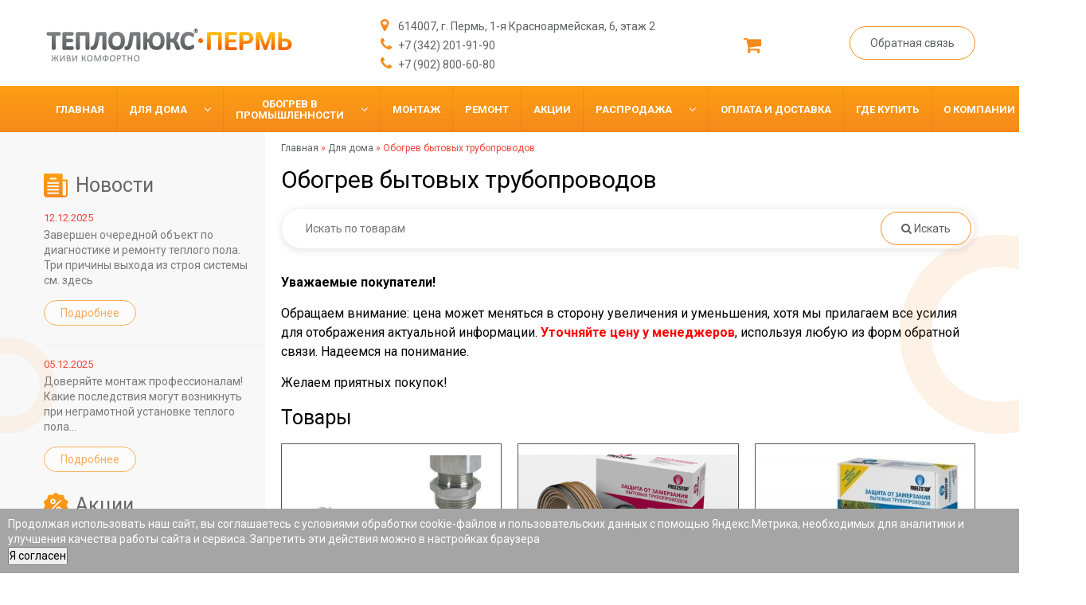

--- FILE ---
content_type: text/html; charset=UTF-8
request_url: https://teplolux.perm.ru/dlya-doma/obogrev-bytovyh-truboprovodov/
body_size: 8613
content:
<!DOCTYPE html>
<html lang="ru-RU" prefix="og: http://ogp.me/ns# fb: http://ogp.me/ns/fb#">
<head>
	<meta charset="utf-8">
	<meta http-equiv="content-type" content="text/html; charset=utf-8">
	<title>Обогрев бытовых трубопроводов</title>
	<base href="https://teplolux.perm.ru">
	<meta name="viewport" content="width=device-width">
	<meta name="mobileOptimized" content="480">
	
	<meta name="description" content="">
	<meta name="keywords" content="">
	<meta name="author" content="Теплолюкс">
	<meta property="og:title" content='Обогрев бытовых трубопроводов'>
	<meta property="og:type" content="website">
	<meta property="og:url" content="https://teplolux.perm.ru/dlya-doma/obogrev-bytovyh-truboprovodov/">
	<meta property="og:image" content="https://teplolux.perm.ru/assets/images/logo2.png">
	<meta property="og:site_name" content="Теплолюкс">
	<meta property="og:description" content="">
	<meta name="twitter:card" content="summary">
	<meta name="twitter:site" content="Теплолюкс">
	<meta name="twitter:title" content='Обогрев бытовых трубопроводов'>
	<meta name="twitter:description" content="">
	<meta name="twitter:creator" content="Теплолюкс">
	<meta name="twitter:image:src" content="https://teplolux.perm.ru/assets/images/logo(1).png">
	<meta name="twitter:domain" content="https://teplolux.perm.ru/dlya-doma/obogrev-bytovyh-truboprovodov/">
	<meta name="format-detection" content="telephone=no">
	<meta name="format-detection" content="address=no">
	<meta http-equiv="x-rim-auto-match" content="none">
	<meta name="yandex-verification" content="227be57a05bf77d2"/>
	<link rel="dns-prefetch" href="//fonts.googleapis.com/">
	<link rel="dns-prefetch" href="//maxcdn.bootstrapcdn.com/">
	<link rel="dns-prefetch" href="//mc.yandex.ru/">
	<link rel="stylesheet" href="https://maxcdn.bootstrapcdn.com/font-awesome/4.6.3/css/font-awesome.min.css">
	<link rel="stylesheet" href="css/basic.css" type="text/css" media="all">
	<link rel="stylesheet" href="css/style.css?3" type="text/css" media="all">
	<link rel="icon" href="favicon.ico" type="image/x-icon">
	<link rel="shortcut icon" href="favicon.ico" type="image/x-icon">
	<link rel="sitemap" type="application/xml" title="sitemap" href="sitemap.xml">
	<link rel="alternate" type="application/rss+xml" title="Новостная лента - Теплолюкс" href="rss.xml">
	<link href='https://fonts.googleapis.com/css?family=Roboto:400,700&subset=latin,cyrillic' rel='stylesheet' type='text/css'>
</head>

	<body>
		<div id="main">
			<div id="header" class="esc">
	<div class="wrap">
		<div class="header">
			<a href="/" class="logo" title="На главную Теплолюкс">
				<img src="assets/images/logo(1).png" alt="">
			</a>
			<div class="contacts">
				<p><i class="fa fa-map-marker"></i> 614007, г. Пермь, 1-я Красноармейская, 6, этаж 2</p>
				<a href="tel:+73422019190"><i class="fa fa-phone"></i> +7 (342) 201-91-90</a>
				<a href="tel:+79028006080"><i class="fa fa-phone"></i> +7 (902) 800-60-80</a>
			</div>
			<!--div class="contacts">
				<a href="tel:+79028006080"><i class="fa fa-phone"></i> +7 (902) 800-60-80</a>
				<a href="tel:"><i class="fa fa-phone"></i> </a>
			</div-->
			<div class="cart" id="smallcart">
				
			</div>
			<div class="callback">
				<span class="call button" data-call="#call">Обратная связь</span>
			</div>
			<span class="menuopen"></span>
		</div>
	</div>
</div>
<div id="menu" class="esc">
	<div class="wrap">
		<ul class="topmenu">
		<li class="first level1 odd"><a href="/"><span>Главная</span></a><li class="level1 parent active even"><a href="/dlya-doma/"><span>Для&nbsp;дома</span></a><span class="showlevel"></span><ul><li class="first level2 odd"><a href="/dlya-doma/elektricheskie-tyoplye-poly/"><span>Электрические тёплые полы</span></a><li class="level2 even"><a href="/dlya-doma/vodyanye-teplye-poly/"><span>Водяные теплые полы</span></a><li class="level2 odd"><a href="/dlya-doma/termoregulyatory/"><span>Терморегуляторы и реле напряжения</span></a><li class="level2 even"><a href="/dlya-doma/obogrev-krovli/"><span> Обогрев кровли </span></a><li class="level2 current odd"><a href="/dlya-doma/obogrev-bytovyh-truboprovodov/"><span>Обогрев бытовых трубопроводов</span></a><li class="level2 even"><a href="/dlya-doma/obogrev-krylca-ploshhadok-vezdov-v-garazh/"><span>Обогрев крыльца, площадок, въездов в гараж</span></a><li class="level2 odd"><a href="/dlya-doma/obogrev-zerkal/"><span>Обогрев зеркал</span></a><li class="level2 even"><a href="/dlya-doma/kopiya-obogrev-grunta-v-teplicah/"><span>Обогрев грунта в теплицах</span></a><li class="level2 odd"><a href="/dlya-doma/osushiteli-vlagi-dlya-vannyh-komnat1/"><span>Осушители влаги для ванных комнат</span></a><li class="level2 even"><a href="/dlya-doma/zashhita-ot-potopa/"><span>Защита от потопа</span></a><li class="level2 odd"><a href="/dlya-doma/truby-i-fitingi/"><span>Трубы и фитинги</span></a><li class="level2 even"><a href="/dlya-doma/podogrevaemye-kovriki/"><span>Подогреваемые коврики</span></a><li class="level2 odd"><a href="/dlya-doma/teplovaya-tehnika/"><span>Тепловая техника</span></a><li class="level2 even"><a href="/dlya-doma/teploizolyaciya/"><span>Теплоизоляция</span></a><li class="last level2 odd"><a href="/dlya-doma/vodonagrevateli/"><span>Водонагреватели</span></a></ul></li><li class="level1 parent odd"><a href="/obogrev-v-promyshlennosti/"><span>Обогрев в промышленности</span></a><span class="showlevel"></span><ul><li class="first level2 odd"><a href="/obogrev-v-promyshlennosti/obogrev-otkrytyh-ploshhadej/"><span>Обогрев открытых площадей</span></a><li class="level2 even"><a href="/obogrev-v-promyshlennosti/obogrev-truboprovodov/"><span>Обогрев трубопроводов</span></a><li class="level2 odd"><a href="/obogrev-v-promyshlennosti/obogrev-rezervuarov-i-emkostej/"><span>Обогрев резервуаров и емкостей</span></a><li class="level2 even"><a href="/obogrev-v-promyshlennosti/nagrevatelnye-kabeli/"><span>Нагревательные кабели</span></a><li class="level2 odd"><a href="/obogrev-v-promyshlennosti/obogrev-krovli-i-vodostochnoj-sistemy/"><span>Обогрев кровли и водосточной системы</span></a><li class="level2 even"><a href="/obogrev-v-promyshlennosti/progrev-betona/"><span>Прогрев бетона</span></a><li class="level2 odd"><a href="/obogrev-v-promyshlennosti/obogrev-polov-i-grunta-pod-morozilnymi-kamerami"><span>Обогрев грунта под морозильными камерами</span></a><li class="level2 even"><a href="/obogrev-v-promyshlennosti/komplektuyushhie/"><span>Комплектующие для монтажа, ремонта</span></a><li class="last level2 odd"><a href="/obogrev-v-promyshlennosti/sistemy-upravleniya-obogrevom/"><span>Системы управления обогревом</span></a></ul></li><li class="level1 even"><a href="/montazhnye-raboty"><span>Монтаж</span></a><li class="level1 odd"><a href="/remont"><span>Ремонт</span></a><li class="level1 even"><a href="/about/akcii/"><span>Акции</span></a><li class="level1 parent odd"><a href="/rasprodazha/"><span>Распродажа</span></a><span class="showlevel"></span><ul><li class="first level2 odd"><a href="/rasprodazha/lyuki-dvercy-revizionnye/"><span>Люки-дверцы для инженерных коммуникаций</span></a><li class="level2 even"><a href="/rasprodazha/ventilyaciya/"><span>Вентиляция</span></a><li class="level2 odd"><a href="/rasprodazha/obogrev-grunta-v-teplicah/"><span>Обогрев грунта в теплицах</span></a><li class="level2 even"><a href="/rasprodazha/osushiteli-vlagi-dlya-vannyh-komnat/"><span>Осушители влаги для ванных комнат</span></a><li class="level2 odd"><a href="/rasprodazha/neptun-bugatti-smart1/"><span>Контроль протечек воды</span></a><li class="level2 even"><a href="/rasprodazha/teplolyuks-flora/"><span>Полотенцесушители Теплолюкс FLORA</span></a><li class="level2 odd"><a href="/rasprodazha/kopiya-rasprodazha-skladskih-ostatkov-tyoplyh-polov"><span>Электрический тёплый пол</span></a><li class="level2 even"><a href="/rasprodazha/polotencesushiteli-margroid/"><span>Полотенцесушители Маргроид</span></a><li class="level2 odd"><a href="/rasprodazha/fitingi-dlya-metalloplastikovyh-trub/"><span>Фитинги для металлопластиковых труб</span></a><li class="level2 even"><a href="/rasprodazha/nagrevatelnyj-kabel1/"><span>Нагревательный кабель</span></a><li class="last level2 odd"><a href="/rasprodazha/santehnika/"><span>Сантехника</span></a></ul></li><li class="level1 even"><a href="/payment-and-delivery"><span>Оплата&nbsp;и&nbsp;доставка</span></a><li class="level1 odd"><a href="/buy"><span>Где&nbsp;купить</span></a><li class="last level1 parent even"><a href="/about/"><span>О&nbsp;компании</span></a><span class="showlevel"></span><ul><li class="first level2 odd"><a href="/about/kontakty"><span>Контакты</span></a><li class="level2 even"><a href="/about/sotrudnichestvo"><span>Сотрудничество</span></a><li class="level2 odd"><a href="/about/novosti/"><span>Новости</span></a><li class="last level2 even"><a href="/about/akcii/"><span>Акции</span></a></ul></li>
			<li><a href="rezultaty-poiska" class="searchtext"><i class="fa fa-search"></i></a></li>
			<li>
				<div class="mobile">
					<p><i class="fa fa-map-marker"></i> 614007, г. Пермь, 1-я Красноармейская, 6, этаж 2</p>
					<a href="tel:"><i class="fa fa-phone"></i> +7 (342) 201-91-90</a>
					<a href="tel:"><i class="fa fa-phone"></i> +7 (902) 800-60-80</a>
					<a href="tel:"><i class="fa fa-phone"></i> </a>
					<!--a href="mailto:info@teplolux.perm.ru"><i class="fa fa-envelope-o"></i> info@teplolux.perm.ru</a-->
				</div>
			</li>
		</ul>
	</div>
</div>
			<div id="double" class="esc">
				<div class="wrap">
					<div class="double">
						<div class="sidebar">
							<a class="allnews" href="about/novosti/">Новости</a>
							<div class="sidenew"><div class="date">12.12.2025</div><div class="sidenewtext">Завершен очередной объект по диагностике и ремонту теплого пола. Три причины выхода из строя системы см. здесь</div><a href="https://teplolux.perm.ru/vypolnennye-proekty/lodzhiya-v-kvartire-perm" class="button side">Подробнее</a></div><div class="sidenew"><div class="date">05.12.2025</div><div class="sidenewtext">Доверяйте монтаж профессионалам! Какие последствия могут возникнуть при неграмотной установке теплого пола...</div><a href="https://teplolux.perm.ru/vypolnennye-proekty/banya-chastnyj-sektor" class="button side">Подробнее</a></div>
							<a class="allsales" href="about/akcii/">Акции</a>
							<div class="sidenew"><div class="date">13.11.2025</div><div class="sidenewtext">Распродажа остатков теплого пола Royal Thermo -20%! Успевайте, пока товар есть в наличии</div><a href="https://teplolux.perm.ru/dlya-doma/elektricheskie-tyoplye-poly/nagrevatelnye-maty/teplyj-pol-royal-thermo-flat-mat/teplyj-pol-royal-thermo-flat-mat-rtfm-2-150-vt-m-0-5m" class="button side">Подробнее</a></div>
						</div>
						<div class="content">
							<div class="bread"><span class="B_crumbBox"><span class="B_firstCrumb"><a class="B_homeCrumb" href="/" title="Тёплые полы ТЕПЛОЛЮКС®  в Перми!">Главная</a></span>  &raquo;  <a class="B_crumb" href="/dlya-doma/" title="Теплые полы для дома">Для&nbsp;дома</a>  &raquo;  <span class="B_lastCrumb"><span class="B_currentCrumb">Обогрев бытовых трубопроводов</span></span></span></div>
							<h1 class="heading3">Обогрев бытовых трубопроводов</h1>
							<div class="search">
								<form action="rezultaty-poiska" method="get">
									<input type="hidden" name="advsearch" value="allwords">
									<button type="submit" class="button"><i class="fa fa-search"></i> Искать</button>
									<label><input placeholder="Искать по товарам" type="text" name="search" value=""></label>
								</form>
							</div>
							<div class="text over">
								<p><strong>Уважаемые покупатели!</strong></p>
<p>Обращаем внимание:&nbsp;цена может меняться в сторону увеличения и уменьшения, хотя мы прилагаем все усилия для отображения актуальной информации. <span style="color: #ff0000;"><strong>Уточняйте цену у менеджеров</strong></span>, используя любую из форм обратной связи. Надеемся на понимание.</p>
<p>Желаем приятных покупок!</p>
							</div>
							
							<div class="heading4">Товары</div>
							<div class="products">								<div class="product">
									<a href="/dlya-doma/obogrev-bytovyh-truboprovodov/uzel-salnikovyj-dlya-vvoda-v-trubu-fsi-0215" class="productlink sh0">
										<div class="productimage no" style="background-image:url('assets/cache/images/assets/galleries/1617/1233r556rwertrye-360x240-102.jpeg');"></div>
										<div class="producttitle">
											Узел сальниковый для ввода в трубу FSI-0215
											<span>Цена за 1шт.</span>
										</div>
									</a>
									
									
									<div class="price"><s class="oldprice"></s>
										847</div> <span class="pricenote">Цена при заказе с сайта</span>
									<span class="button tocart" data-id="1617">В корзину</span>
								</div>								<div class="product">
									<a href="https://teplolux.perm.ru/dlya-doma/obogrev-bytovyh-truboprovodov/freezstop-kabel-dlya-obogreva-trub/freezstop-25-1-kabel-dlya-obogreva-trub" class="productlink sh0">
										<div class="productimage no" style="background-image:url('assets/cache/images/assets/galleries/103/freezstop-kabel-360x240-88b.jpg');"></div>
										<div class="producttitle">
											FreezStop кабель для обогрева труб
											<span>Цена за секцию</span>
										</div>
									</a>
									
									<div class="price"><s class="oldprice"></s>
										от 1 865</div> <span class="pricenote">Цена при заказе с сайта</span>
									
									
								</div>								<div class="product">
									<a href="http://teplolux.perm.ru/dlya-doma/obogrev-bytovyh-truboprovodov/freezstop-inside.-kabel-dlya-obogreva-trub/freezstop-inside-10-2.-kabel-dlya-obogreva-trub" class="productlink sh0">
										<div class="productimage no" style="background-image:url('assets/cache/images/assets/galleries/100/photo_2020-04-01_16-09-49-360x240-55a.jpg');"></div>
										<div class="producttitle">
											FreezStop Inside. Кабель для обогрева труб
											<span>Цена за секцию</span>
										</div>
									</a>
									
									<div class="price"><s class="oldprice"></s>
										от 3 170</div> <span class="pricenote">Цена при заказе с сайта</span>
									
									
								</div>								<div class="product">
									<a href="https://teplolux.perm.ru/dlya-doma/obogrev-bytovyh-truboprovodov/decker.-kabel-samoreguliruyushhijsya-dlya-obogreva-trub/decker.-samoreguliruyushhijsya-kabel-dlya-obogreva-trub" class="productlink sh0">
										<div class="productimage no" style="background-image:url('assets/cache/images/assets/galleries/2847/optimize-1-360x240-744.jpg');"></div>
										<div class="producttitle">
											Decker. Кабель саморегулирующийся для обогрева труб
											<span>Цена за комплект</span>
										</div>
									</a>
									
									<div class="price"><s class="oldprice"></s>
										от 1 734</div> <span class="pricenote">Цена при заказе с сайта</span>
									
									
								</div>								<div class="product">
									<a href="/dlya-doma/obogrev-bytovyh-truboprovodov/kabel-nagrevatelnyj-samoreguliruyushhijsya-30kstm2-t1" class="productlink sh0">
										<div class="productimage no" style="background-image:url('assets/cache/images/assets/galleries/1266/917259e0e09090136c0179583d009bc2-1-360x240-150.png');"></div>
										<div class="producttitle">
											Кабель нагревательный саморегулирующийся 30КСТМ2-Т
											<span>Цена за 1 пог. м.</span>
										</div>
									</a>
									
									
									<div class="price"><s class="oldprice"></s>
										322</div> <span class="pricenote">Цена при заказе с сайта</span>
									<span class="button tocart" data-id="1266">В корзину</span>
								</div>								<div class="product">
									<a href="/dlya-doma/obogrev-bytovyh-truboprovodov/kabel-nagrevatelnyj-samoreguliruyushhijsya-17kstm2-t" class="productlink sh0">
										<div class="productimage no" style="background-image:url('assets/cache/images/assets/galleries/1313/917259e0e09090136c0179583d009bc2-360x240-150.png');"></div>
										<div class="producttitle">
											Кабель нагревательный саморегулирующийся 17КСТМ2-Т
											<span>Цена за 1 пог. м.</span>
										</div>
									</a>
									
									
									<div class="price"><s class="oldprice"></s>
										322</div> <span class="pricenote">Цена при заказе с сайта</span>
									<span class="button tocart" data-id="1313">В корзину</span>
								</div></div>
							<div class="pagination"><b class="current">1</b><a href="/dlya-doma/obogrev-bytovyh-truboprovodov/?tov_page=2" class="page">2</a><a href="/dlya-doma/obogrev-bytovyh-truboprovodov/?tov_page=2" class="nextpage"></a></div>

							
							<div class="both"></div>
							<br>
							<div class="text over">
								
							</div>
						</div>
					</div>
				</div>
			</div>
			<div id="form" class="esc">
	<div class="wrap">
		<div class="form alignc">
			<div class="heading4">Нужна консультация специалиста?</div>
			<br>
			<div class="f18 gray">Оставьте заявку, и мы Вам перезвоним</div>
			<br><br><br>
			<form method="post" action="dlya-doma/obogrev-bytovyh-truboprovodov/" class="ajaxform">
				<input type="hidden" name="formid" value="mailer">
				<input type="hidden" name="pagetitle" value='Обогрев бытовых трубопроводов'>
				<input type="hidden" name="subject" value="Заказ звонка">
				<input type="hidden" name="url" value="https://teplolux.perm.ru/dlya-doma/obogrev-bytovyh-truboprovodov/">
				<label><input type="text" name="name" value="" placeholder="Ваше имя *" required="required"></label><!--required="required"-->
				<label><input type="tel" name="phone" value="" placeholder="Телефон *" pattern="((8|\+7)[\- ]?)?(\(?\d{3}\)?[\- ]?)?[\d\- ]{7,10}" required="required"></label><!--pattern="((8|\+7)[\- ]?)?(\(?\d{3}\)?[\- ]?)?[\d\- ]{7,10}" required="required"-->
				<button class="button invert" type="submit">Заказать звонок</button>
			</form>
			<br><br>
			<mark><input type="checkbox" name="policy" value="согласен" style="width:auto;display:inline-block;" required> Нажимая кнопку «Заказать звонок», Вы выражаете свое согласие с<br> <a href="assets/images/docs/private_policy.pdf" target="_blank">Политикой конфиденциальности</a> И <a href="assets/images/docs/user_agreement.pdf" target="_blank">Пользовательским соглашением</a>.</mark>
			<br><br>
		</div>
	</div>
</div>
			<div id="empty"></div>
		</div>
		<div id="footer" class="esc">
	<div class="wrap">
		<div class="footer">
			<ul>
				<li><a href="https://teplolux.perm.ru/payment-and-delivery">Оплата и доставка</a></li>
				<li><a href="https://teplolux.perm.ru/about/">О компании</a></li>
				<li><a href="https://teplolux.perm.ru/buy">Где купить</a></li>
			</ul>
			<ul>
				<!--li><a href="">Обратная связь</a></li>
				<li><a href="">Написать нам</a></li>
				<li><a href="">Заказать звонок</a></li-->
			</ul>
			<ul>
				<li><a href="">Адрес: 614007, г. Пермь, 1-я Красноармейская, 6, этаж 2</a></li>
				<li><a href="">Телефон: </a></li>
				<li><a href="https://teplolux.perm.ru/about/kontakty">Схема проезда</a></li>
			</ul>
			<div class="soc">
				
					<a target="_blank" class="vk" href="https://vk.com/teplolux_perm"><i class="fa fa-vk"></i></a>
					
				<a target="_blank" class="tg" href="https://t.me/teploluxperm" style="font-size:80%;"><i class="fa fa-send"></i></a>
				<a target="_blank" class="oz" href="https://www.ozon.ru/seller/klever-market-246200/products/?miniapp=seller_246200" style="font-size:80%;"></a>
				<a target="_blank" class="ym" href="https://market.yandex.ru/business--teploliuks-market/32534560?generalContext=t%3DshopInShop%3Bi%3D1%3Bbi%3D32534560%3B&rs=eJwz4v7EyMHBKLDwEKsEAwAU5gLS&searchContext=sins_ctx" style="font-size:80%;"></a>
					
			</div>
			<br>
			<div class="copy">© 2026 ТЕПЛОЛЮКС-ПЕРМЬ Все права защищены</div>
			Разработка сайтов: <a href="//agincom.ru" target="_blank" class="dev">Агентство Интернет Коммуникаций</a>
		</div>
		<div class="ur" style="font-size:12px;line-height:1.2;">
			Все содержащиеся на данном сайте сведения носят исключительно информационный характер и не являются публичной офертой, определяемой положениями статьи 437 Гражданского кодекса Российской Федерации. Для получения более детальной информации о характеристиках, наличии и стоимости товаров обращайтесь к менеджерам компании.
		</div>
	</div>
</div>
		<div id="call" class="modal">
	<div class="modalinner">
		<div class="heading4">Заказать звонок</div>
		<form method="post" action="dlya-doma/obogrev-bytovyh-truboprovodov/" class="ajaxform">
			<input type="hidden" name="formid" value="mailer">
			<input type="hidden" name="pagetitle" value='Обогрев бытовых трубопроводов'>
			<input type="hidden" name="subject" value="Заказ звонка">
			<input type="hidden" name="url" value="https://teplolux.perm.ru/dlya-doma/obogrev-bytovyh-truboprovodov/">
			<label><input type="text" name="name" value="" placeholder="ФИО *" required="required"></label><!--required="required"-->
			<label><input type="tel" name="phone" value="" placeholder="Телефон *" pattern="((8|\+7)[\- ]?)?(\(?\d{3}\)?[\- ]?)?[\d\- ]{7,10}" required="required"></label><!--pattern="((8|\+7)[\- ]?)?(\(?\d{3}\)?[\- ]?)?[\d\- ]{7,10}" required="required"-->
			<label><input type="email" name="email" value="" placeholder="E-mail"></label>
			<label><textarea name="text" placeholder="Комментарий"></textarea></label>
			<button class="button invert" type="submit">Отправить</button>
			<br><br>
			<mark><input type="checkbox" name="policy" value="согласен" style="width:auto;display:inline-block;" required> Нажимая кнопку «Отправить», Вы выражаете свое согласие с<br> <a href="assets/images/docs/private_policy.pdf" target="_blank">Политикой конфиденциальности</a> И <a href="assets/images/docs/user_agreement.pdf" target="_blank">Пользовательским соглашением</a>.</mark>
			<br><br>
		</form>
		<span class="close"></span>
	</div>
</div>
<div id="consult" class="modal">
	<div class="modalinner">
		<div class="heading4">Получить консультацию</div>
		<form method="post" action="dlya-doma/obogrev-bytovyh-truboprovodov/" class="ajaxform">
			<input type="hidden" name="formid" value="mailer">
			<input type="hidden" name="pagetitle" value='Обогрев бытовых трубопроводов'>
			<input type="hidden" name="subject" value="Запрос консультации">
			<input type="hidden" name="url" value="https://teplolux.perm.ru/dlya-doma/obogrev-bytovyh-truboprovodov/">
			<label><input type="text" name="name" value="" placeholder="ФИО *" required="required"></label><!--required="required"-->
			<label><input type="tel" name="phone" value="" placeholder="Телефон *" pattern="((8|\+7)[\- ]?)?(\(?\d{3}\)?[\- ]?)?[\d\- ]{7,10}" required="required"></label><!--pattern="((8|\+7)[\- ]?)?(\(?\d{3}\)?[\- ]?)?[\d\- ]{7,10}" required="required"-->
			<label><input type="email" name="email" value="" placeholder="E-mail"></label>
			<label><textarea name="text" placeholder="Комментарий"></textarea></label>
			<button class="button invert" type="submit">Отправить</button>
			<br><br>
			<mark><input type="checkbox" name="policy" value="согласен" style="width:auto;display:inline-block;" required> Нажимая кнопку «Отправить», Вы выражаете свое согласие с<br> <a href="assets/images/docs/private_policy.pdf" target="_blank">Политикой конфиденциальности</a> И <a href="assets/images/docs/user_agreement.pdf" target="_blank">Пользовательским соглашением</a>.</mark>
			<br><br>
		</form>
		<span class="close"></span>
	</div>
</div>
		<div id="metrika-note" style="display:flex;flex-direction:column;gap:10px;align-items:flex-start;padding:10px;background:#a5a5a5;color:#fff;position:fixed;bottom:0;left:0;right:0;z-index:99999;font-size:14px;">
    Продолжая использовать наш сайт, вы соглашаетесь с условиями обработки cookie-файлов и пользовательских данных с помощью Яндекс.Метрика, необходимых для аналитики и улучшения качества работы сайта и сервиса. Запретить эти действия можно в настройках браузера
    <button id="metrika-agree" style="cursor:pointer">Я согласен</button>
</div>

<noscript><div><img src="https://mc.yandex.ru/watch/61466527" style="position:absolute; left:-9999px;" alt="" /></div></noscript>
<script>
	const counter=61466527;
	window.addEventListener('DOMContentLoaded',function(){
		(function(m,e,t,r,i,k,a){m[i]=m[i]||function(){(m[i].a=m[i].a||[]).push(arguments)};m[i].l=1*new Date();k=e.createElement(t),a=e.getElementsByTagName(t)[0],k.async=1,k.src=r,a.parentNode.insertBefore(k,a)})(window,document,'script','//mc.yandex.ru/metrika/tag.js','ym');
		if(gc1('agreement')==1)initcounter();
		document.getElementById('metrika-agree').onclick=initcounter;
		ym(counter,'init',{clickmap:true,trackLinks:true,accurateTrackBounce:true,webvisor:true,ecommerce:"dataLayer"});//
		function initcounter(){
			document.getElementById('metrika-note').style.display='none';
			//ym(counter,'init',{clickmap:true,trackLinks:true,accurateTrackBounce:true,webvisor:true,ecommerce:"dataLayer"});
			sc1('agreement','1',7);
			//вставка скриптов
			let s1 = document.createElement('script');
			s1.textContent = `(function() { 
      var s = document['createElement']('script');
      s.type = 'text/javascript'; 
      s.async = true; 
      s.charset = 'utf-8';  
      s.src = '//cleversite.ru/cleversite/widget_new.php?supercode=1&referer_main='+encodeURIComponent(document.referrer)+'&clid=60316ydEKh&siteNew=78712'; 
      var ss = document['getElementsByTagName']('script')[0]; 
      if(ss) {
        ss.parentNode.insertBefore(s, ss);
      } else {
        document.documentElement.firstChild.appendChild(s);
      };
    })();`
			document.body.append(s1);
			/*let s2 = document.createElement('script');
			s2.textContent = ``;
			document.body.append(s2);
			let s3 = document.createElement('script');
			s3.src=""
			document.body.append(s3);*/
		}
	})
	function gc1(n){var m=document.cookie.match(new RegExp("(?:^|; )"+n.replace(/([\.$?*|{}\(\)\[\]\\\/\+^])/g,'\\$1')+"=([^;]*)"));return m?decodeURIComponent(m[1]):undefined};
	function sc1(n,v,d){var t=new Date();t.setTime(t.getTime()+d*864e5);document.cookie=n+'='+escape(v)+';expires='+t.toGMTString()+';path=/'};
</script>
<script src="assets/js/jquery.min.js"></script>
<script>
	$(function(){
		var hh=$('#header').outerHeight();
		$('.subheader').height(hh);
		$(document).on('click','.toggle',function(){$(this).toggleClass('active').next().slideToggle();});
		$('.showlevel').on('click',function(e){e.stopPropagation();$(this).toggleClass('active');});
		$('.menuopen').on('click',function(){$(this).toggleClass('show');$('.topmenu').toggleClass('show')});
		$('.text table').wrap('<div class="scrolled" />');
		var $pluses=$('.pluses');
		$pluses.height($pluses.height());
		/*--*/
		$(document).on('change','input.count,input.count2',function(){
			var val1=parseInt($(this).val());
			if(val1<1)val1=1;
			if(isNaN(val1))val1=1;
			//if(val1>$(this).data('max'))val1=$(this).data('max');
			$(this).val(val1);
			//$count.attr('data-count',val1);
		});
		$('.minus').on('click',function(){
			var input=$(this).next();
			var val=input.val();
			if(val>1){
				val--;
			}else{
				val=1;
			}
			input.val(val);
			//$count.attr('data-count',val);
		});
		$('.plus').on('click',function(){
			var input=$(this).prev();
			var val=input.val();
			//var max=input.data('max');
			if(val>0){
				val++;
			}else{
				val=1;
			}
			//if(val>max)val=max;
			input.val(val);
			//$count.attr('data-count',val);
		});
		var $tabs=$('.tabs>span');
		var $tabitems=$('.tab-items>div');
		$tabs.on('click',function(){
			$(this).addClass('active').siblings().removeClass('active');
			$tabitems.eq($(this).index()).addClass('active').siblings().removeClass('active');
		});
		/*-скролл по якорям-*/
		$(document).on('click','a[href^="#"]',function(e){
			e.preventDefault();
		    el=$(this).attr("href");
		    dest=$(el).offset().top||$('name="'+el.slice(1)+'"').offset().top;
		    $('body,html').animate({scrollTop:dest-50},500);
		});	
		/*-модалки-*/
		$('[data-call]').on('click',function(e){
			e.stopPropagation();
			var form=$(this).data('call');
			var data=$(this).data();
			$(form).addClass('visible');
			for(var k in data){
				$(form).find('[name="'+k+'"]').val(data[k]);
				//console.log('$([name="'+k+'"]).val('+data[k]+');');
			};
		});
		$('.modalinner').on('click',function(e){e.stopPropagation();});
		$('.close').click(function(){$(this).parents('.modal').removeClass('visible');});
		$('.modal').on('click',function(){$(this).removeClass('visible');});
		/*-отправка форм-*/
		$(document).on('click','.alerts',function(){$(this).remove();});	
		$(document).on('submit','form.ajaxform',function(e){
			e.preventDefault();
			var $form=$(this);
			var $submit=$form.find(':submit');
			$submit.prop('disabled',true);
			var formData=new FormData(this);
			
			$.ajax({
				type:'post',
				url:'mailer', 
				data:formData,//$form.serialize(),
				processData:false,
    			contentType:false,
				success:function(response){
					$('.alerts').remove();
					var data=JSON.parse(response);
					if(data.status){
						$form[0].reset();
						$form.parents('.modal').removeClass('visible');
						$('body').append('<div class="alerts success">Ваше сообщение успешно отправлено</div>');
						if(formData.get('formid')=='mailer') { ym(61466527, 'reachGoal', 'zvonok');}
						if(formData.get('formid')=='shoporder') { window.location='spasibo'; ym(61466527, 'reachGoal', 'zakaz_korzina');}
					}else{
						var err='';
						for(var key in data.errors){
							$form.find('[name="'+key+'"]').addClass('invalid');
							for(var key2 in data.errors[key]){
								err+=data.errors[key][key2];
							}
						}
						for(var key in data.messages){
							err+=data.messages[key];
						}
						$('body').append('<div class="alerts">'+err+'</div>');
					}
					$submit.prop('disabled',false);
				},
				error:function(){
					$('.alerts').remove();
					$('body').append('<div class="alerts">Отправка не удалась</div>');
					$submit.prop('disabled',false);
				}
			});
			return false;
		});
	});
</script>



<script>
	$(function(){
		var $fullcart=$('#fullcart');
		var $smallcart=$('#smallcart');
		if($fullcart.length)fullcart();
		if($smallcart.length)cart();
		$.ajax({
			type:'post',
			url:'cart',
			data:{type:'isadded',id:16},
			success:function(result){
				if(result)$('.tocart').addClass('added');
			},
			error:function(){console.log('Ошибка AJAX! Не удалось проверить товар.');}
		});
		$(document).on('click','.tocart',function(){
			let $this=$(this);
			$.ajax({
				type:'post',
				url:'cart',
				data:{type:'add',id:$(this).data('id'),count:$('[name="count"]').val()},
				success:function(result){
					$smallcart.html(result);
					$this.addClass('added');
					fullcart();
				},
				error:function(){console.log('Ошибка AJAX! Не удалось добавить товар.');}
			});
		});
		$(document).on('click','.delcart',function(){
			$.ajax({
				type:'post',
				url:'cart',
				data:{type:'del',id:$(this).data('id')},
				success:function(result){
					$smallcart.html(result);
					fullcart();
				},
				error:function(){console.log('Ошибка AJAX корзины! Не удалось удалить товар.');}
			});
		});
		$(document).on('click','.delall',function(){
			$.ajax({
				type:'post',
				url:'cart',
				data:{type:'delall',id:$(this).data('id')},
				success:function(result){
					$smallcart.html(result);
					fullcart();
				},
				error:function(){console.log('Ошибка AJAX корзины! Не удалось очистить корзину.');}
			});
		});
		$(document).on('click','.clearall',function(e){
			e.stopPropagation();
			$.ajax({
				type:'post',
				url:'cart',
				data:{type:'clear'},
				success:function(result){
					$smallcart.html(result);
					fullcart();
				},
				error:function(){console.log('Ошибка AJAX корзины! Не удалось удалить все товары данного id.');}
			});
		});
		function fullcart(){
			if(!$fullcart.length)return;
			$.ajax({
				type:'post',
				url:'cart',
				data:{type:'fullcart'},
				success:function(result){
					$fullcart.html(result);
				},
				error:function(){console.log('Ошибка AJAX корзины! Не удалось получить данные полной корзины');}
			});
		};
		function cart(){
			if(!$smallcart.length)return;
			$.ajax({
				type:'post',
				url:'cart',
				//crossDomain:true,
				//dataType:'jsonp',
				data:{type:'smallcart'},
				success:function(result){
					$smallcart.html(result);
				},
				error:function(){console.log('Ошибка AJAX корзины! Не удалось получить данные малой корзины');}
			});
		};
	});
</script>

<!-- Cleversite chat button --
  <script type='text/javascript'>
    (function() { 
      var s = document['createElement']('script');
      s.type = 'text/javascript'; 
      s.async = true; 
      s.charset = 'utf-8';  
      s.src = '//cleversite.ru/cleversite/widget_new.php?supercode=1&referer_main='+encodeURIComponent(document.referrer)+'&clid=60316ydEKh&siteNew=78712'; 
      var ss = document['getElementsByTagName']('script')[0]; 
      if(ss) {
        ss.parentNode.insertBefore(s, ss);
      } else {
        document.documentElement.firstChild.appendChild(s);
      };
    })(); 
  </script>
<!-- / End of Cleversite chat button -->
		
	</body>
</html> 

--- FILE ---
content_type: text/html; charset=UTF-8
request_url: https://teplolux.perm.ru/cart
body_size: -40
content:
 <i class="fa fa-shopping-cart"></i>

--- FILE ---
content_type: text/css
request_url: https://teplolux.perm.ru/css/basic.css
body_size: 2574
content:
/*общие стили*/
@charset "utf-8";
/*@font-face{font-family:CyrillicGoth;src:local(CyrillicGoth),url(CyrillicGoth.ttf);}*/
*{padding:0;margin:0;outline:0;}
html,body{width:100%;height:100%;color:#000;background:#fff;min-width:480px;-ms-text-size-adjust:100%;-webkit-text-size-adjust:100%}
body,textarea,input,button{font:14px/1.36 roboto,arial,sans-serif;}
article,aside,details,figcaption,figure,footer,header,main,menu,nav,section,summary{display:block;}
audio,canvas,progress,video{display:inline-block;}
audio:not([controls]){display:none;height:0;}
progress{vertical-align:baseline;}
.wrap{min-width:450px;max-width:1170px;position:relative;margin:0 auto;clear:both;}
.wrap:after,.clearfix:after{content:"";display:table;clear:both;}
.esc{clear:both;min-width:480px;position:relative;}
.fleft{float:left;}
.fright{float:right;}
.alignr,.justifyright{text-align:right;}
.alignl,.justifyleft{text-align:left;}
.alignc{text-align:center;}
.alignj,.justifyfull{text-align:justify;}
.nobr{white-space:nowrap;}
.just{display:inline-block;width:90%;height:1px;line-height:0;}
.white{color:#fff;}
.gray{color:#878787;}
.green{color:#679A01;}
.orange{color:#FE6634;}
.black{color:#000;}
.red{color:#BE0000;}
.dred{color:#99121B;}
.blue{color:#2F6291;}
.bold{font-weight:bold;}
.f10{font-size:10px;}
.f11{font-size:11px;}
.f12{font-size:12px;}
.f13{font-size:13px;}
.f14{font-size:14px;}
.f15{font-size:15px;}
.f16{font-size:16px;}
.f18{font-size:18px;}
.f20{font-size:20px;}
.f22{font-size:22px;}
.f24{font-size:24px;}
.f26{font-size:26px;}
.f28{font-size:28px;}
.f30{font-size:30px;}
.f32{font-size:32px;}
.f34{font-size:34px;}
.f36{font-size:36px;}
.f38{font-size:38px;}
.f40{font-size:40px;}
.both{clear:both;}
.over{overflow:hidden;}
.hidden{display:none;}
.viblock{display:inline-block;vertical-align:middle;line-height:1.18;white-space:normal;}
a{background-color:transparent;-webkit-text-decoration-skip:objects;}
a:active,a:hover{outline:0;}
img{max-width:100%;height:auto;line-height:1.2;border:0;}
::-moz-focus-inner{border:0;padding:0;}
:focus{outline:none;}

/*#main{position:relative;min-height:100%;height:auto!important;height:100%;background:#fff;}
#empty{height:200px;clear:both;}
#footer{height:200px;padding:32px 0 0;line-height:24px;overflow:hidden;margin-top:-200px;background:#fff;z-index:1;box-sizing:border-box;}*/

.bread{font-size:12px;}
.breadcrumbs,.breadcrumbs ul,.breadcrumbs li{display:inline;}
.breadcrumbs li:after{content:" › ";color:#a4a4a4;}

/*слили контента*/
.text{font-size:16px;line-height:1.5;}
.text h1,.text h2,.text h3,.text h4{min-width:150px;}
.text h1{font-weight:normal;font-size:30px;padding:0 0 15px;}
.text h2{font-weight:normal;font-size:30px;padding:0 0 15px;}
.text h3{font-weight:normal;font-size:25px;padding:0 0 15px;}
.text h4{font-weight:normal;font-size:25px;padding:0 0 15px;}
.text p{padding:0 0 15px;min-width:150px;}
.text ul,.text ol{padding:0 0 15px 20px;min-width:200px;}
.text table{max-width:100%;width:100%;border-collapse:collapse;margin:0 0 15px;}
.text td,.text th{padding:1px 8px;border:1px solid #DFDFDF;}
.text table p{padding:0;}
.text table td[colspan]{height:51px;font-size:18px;}
.text tr:nth-child(even){background:#eee;}
.text a{color:#A12412;}
.text img{max-width:100%;border:0px solid #DFDFDF;box-sizing:border-box;}
.text .justifyright{text-align:right;}
.text .justifyleft{text-align:left;}
.text .justifyfull{text-align:justify;}
.text img[style*="float: right;"],.text figure.align-right{float:right;margin:4px 0 12px 32px;max-width:50%;}
.text img[style*="float: left;"],.text figure.align-left{float:left;margin:4px 32px 12px 0;max-width:50%;}
.text figure{display:inline-block;margin:4px 0 12px;max-width:100%;}
.text figcaption{font-size:14px;text-align:center;padding:2px 0 0;}
.text img[style*="display: block;"],.text figure.align-center{display:block;clear:both;text-align:center;}
.text iframe{max-width:100%;}

/*элементы управления*/
.prev,.next{display:block;position:absolute;top:0;left:0;bottom:0;width:32px;cursor:pointer;}
.disabled .prev,.disabled .next{cursor:default;}
.next{left:auto;right:0;}
/*.nav{display:block;position:absolute;bottom:32px;left:32px;right:32px;text-align:center;}
.nav span{display:inline-block;width:10px;height:10px;border:1px solid #333;border-radius:50%;margin:5px;cursor:pointer;}
.nav span.current{background:#fff;}
.nav span:hover{background:rgba(255,255,255,.5);}*/
.disabled .nav span,.slider .nav span.current{cursor:default;}

/*просмотр в стиле фанси*/
#fngh6{display:none;position:fixed;top:0;bottom:0;left:0;right:0;background:rgba(0,0,0,.8);text-align:center;z-index:98;overflow:auto;}
#fngh7{display:inline-block;vertical-align:middle;border:9px solid #fff;border-radius:3px;max-width:96%;max-height:96%;background:#fff;transition:.2s;position:relative;}
#cls,#nxt,#prv{display:block;position:absolute;cursor:pointer;}
#cls{background:url(fancy_close.png);width:30px;height:30px;top:-20px;right:-20px;}
#prv{background:url(fancy_nav_left.png)no-repeat 50% 50%;top:0;left:0;bottom:0;width:50px;opacity:0;transition:.2s;}
#nxt{background:url(fancy_nav_right.png)no-repeat 50% 50%;top:0;right:0;bottom:0;width:50px;opacity:0;transition:.2s;}
#fngh7:hover #prv,#fngh7:hover #nxt{opacity:.5;}
#fngh7:hover #prv:hover,#fngh7:hover #nxt:hover{opacity:1;}
#fngh6 img{display:block;max-width:100%;max-height:100%;max-height:92vh;}
#fngh6 iframe{display:block;max-width:100%;max-height:100%;max-height:92vh;height:90vh;width:120vh;}

/*модалки и формы*/
.modal{visibility:hidden;display:flex;position:fixed;top:0;left:0;right:0;bottom:0;background:rgba(0,0,0,.0);overflow:auto;z-index:5;transition:.3s;}
.modalinner{opacity:0;top:-100px;margin:auto;position:relative;width:320px;padding:30px;background:#fff;border-radius:2px;border:1px solid #ddd;transition:.3s;}
.modal.visible{visibility:visible;background:rgba(0,0,0,.6);}
.modal.visible .modalinner{opacity:1;top:0;transition:.3s .3s;}
.close{display:block;position:absolute;top:0;right:0;width:44px;height:44px;background:url(close.png)no-repeat 50% 50%;cursor:pointer;}
.form{}
.form label{display:block;}
.form input,.form select,.form textarea{display:block;width:100%;box-sizing:border-box;border:1px solid #ddd;border-radius:2px;padding:8px 12px;background:#fff;text-align:left;line-height:1.2;font-size:14px;}
.form textarea{resize:vertical;min-height:72px;}
.errors{color:#981b00;padding:8px 0 0;font-size:13px;text-align:left;}
.requiredlist span{font-weight:bold;}

.alerts{position:fixed;top:15px;right:15px;background:rgba(204,0,55,.6) url(close1.png)no-repeat 100% 0;border:8px solid transparent;border-radius:4px;box-shadow:0 0 5px rgba(0,0,0,.4);color:#fff;padding:16px 4px 10px;z-index:6;cursor:pointer;opacity:0;transform:translateY(-60px);animation:alerts 2s linear forwards;}
.alerts.success{background-color:rgba(0,170,187,.6);}
@keyframes alerts{
	0%{opacity:0;transform:translateY(-60px);}
	40%{opacity:1;transform:translateY(0);}
	50%{opacity:0;transform:translateY(0);}
	60%{opacity:1;transform:translateY(0);}
	70%{opacity:0;transform:translateY(0);}
	80%{opacity:1;transform:translateY(0);}
	90%{opacity:0;transform:translateY(0);}
	100%{opacity:1;transform:translateY(0);}
}

.flex{display:flex;flex-wrap:wrap;justify-content:space-between;}
.flex-item{flex:1 1 260px;}

/*система сеток*/
.row{margin:0 -15px;clear:both;}
.row:after{content:"";display:table;clear:both;}
.col-1,.col-2,.col-3,.col-4,.col-5,.col-6,.col-7,.col-8,.col-9,.col-10,.col-11,.col-12{position:relative;min-height:1px;padding:0 15px;box-sizing:border-box;float:left;}
.col-1{width:8.33333333%;}
.col-2{width:16.66666667%;}
.col-3{width:25%;}
.col-4{width:33.33333333%;}
.col-5{width:41.66666667%;}
.col-6{width:50%;}
.col-7{width:58.33333333%;}
.col-8{width:66.66666667%;}
.col-9{width:75%;}
.col-10{width:83.33333333%;}
.col-11{width:91.66666667%;}
.col-12{width:auto;float:none;clear:both;}

/*чуть поменьше обычного экрана*/
@media (max-width:1200px) {
	.wrap{margin:0 15px;}
	#empty{height:0;}
	#footer{height:auto;margin:0;}
	.col-sm-1{width:8.33333333%;}
	.col-sm-2{width:16.66666667%;}
	.col-sm-3{width:25%;}
	.col-sm-4{width:33.33333333%;}
	.col-sm-5{width:41.66666667%;}
	.col-sm-6{width:50%;}
	.col-sm-7{width:58.33333333%;}
	.col-sm-8{width:66.66666667%;}
	.col-sm-9{width:75%;}
	.col-sm-10{width:83.33333333%;}
	.col-sm-11{width:91.66666667%;}
	.col-sm-12{width:auto;float:none;clear:both;}
	.alignl-sm{text-align:left;}
	.alignr-sm{text-align:right;}
	.alignc-sm{text-align:center;}
	.hidden-sm{display:none;}
	.visible-sm{display:block;}
	.fleft-sm{float:left;}
	.fright-sm{float:right;}
	.fnone-sm{float:none;}
}

/*планшетики*/
@media (max-width:991px) {
	
}
/*маленькие планшетики и большие телефончики*/
@media (max-width:767px){
	.col-xs-1{width:8.33333333%;}
	.col-xs-2{width:16.66666667%;}
	.col-xs-3{width:25%;}
	.col-xs-4{width:33.33333333%;}
	.col-xs-5{width:41.66666667%;}
	.col-xs-6{width:50%;}
	.col-xs-7{width:58.33333333%;}
	.col-xs-8{width:66.66666667%;}
	.col-xs-9{width:75%;}
	.col-xs-10{width:83.33333333%;}
	.col-xs-11{width:91.66666667%;}
	.col-xs-12{width:auto;float:none;clear:both;}
	.alignl-xs{text-align:left;}
	.alignr-xs{text-align:right;}
	.alignc-xs{text-align:center;}
	.hidden-xs{display:none;}
	.visible-xs{display:block;}
	.fleft-xs{float:left;}
	.fright-xs{float:right;}
	.fnone-xs{float:none;}
}
	
}
/*телефончики*/
@media (max-width:480px) {
	@-ms-viewport{width:480px;}
	@-o-viewport{width:width:480px;} 
	@viewport{width:width:480px;}
}


--- FILE ---
content_type: text/css
request_url: https://teplolux.perm.ru/css/style.css?3
body_size: 4982
content:
#header{z-index:3;background:#fff;padding:20px 0 15px;color:#5F6062;}
.header{display:flex;justify-content:space-between;white-space:nowrap;align-items:center;}
.fa-phone,.fa-map-marker{color:#f68a1b;width:19px;font-size:18px;}
.fa-clock-o,.fa-envelope-o{color:#f44336;width:19px;font-size:17px;}
.contacts{white-space:nowrap;line-height:24px;}
.contacts a{display:block;text-decoration:none;color:#5F6062;}
.fa-shopping-cart{color:#f68a1b;font-size:24px;}
.cart{}
.cart a{display:block;text-decoration:none;position:relative;}
.cart span{position:absolute;top:-8px;right:-8px;font-size:11px;line-height:18px;height:16px;min-width:16px;background:#fff;border:1px solid #F68A1B;border-radius:9px;text-align:center;color:#5F6062;}

.pricenote{color:blue;font-weight:bold;}

#menu{height:58px;background:linear-gradient(0deg,#F6891C,#FD9F13);z-index:2;}
.scrolled{max-width:100%;overflow:auto;}
.text colgroup,.text td,.text th{width:auto!important;height:auto!important;}
.text tr{height:auto!important;}
.text table{width:100%!important;height:auto!important;}

.topmenu{display:flex;justify-content:space-between;}
.topmenu li{display:block;position:relative;list-style:none;flex:1 1 auto;}
.topmenu li+li{border-left:1px solid rgba(0,0,0,.06);}
.topmenu a{display:block;padding:0 15px;color:#fff;text-decoration:none;transition:.2s;line-height:58px;text-align:center;font-weight:bold;text-transform:uppercase;font-size:13px;}
.topmenu a span{display:inline-block;line-height:1.1;vertical-align:middle;}
/*.topmenu .current>a,.topmenu .active>a{color:#64B2FA;text-decoration:underline;}*/
.topmenu a:hover,.topmenu:hover .current:hover{background-color:rgba(0,0,0,.1);}
/*.topmenu .current:first-child{display:none;}*/
.parent>a{padding:0 45px 0 15px;}
.showlevel{position:absolute;top:0;right:0;bottom:0;width:40px;background:rgba(0,0,0,.0) url(arrow_down.png)no-repeat 50% 50%;transition:background .2s;cursor:pointer;}
.showlevel:hover,.showlevel.active{background-color:rgba(0,0,0,.2);}
.showlevel.active{transform:rotate(180deg);}
.topmenu ul{display:block;position:absolute;top:100%;left:0;visibility:hidden;opacity:0;transform:translateY(20px);transition:.2s;background:#F2f2f2;width:100%;min-width:240px;}
.topmenu li:nth-child(n+5) ul{left:auto;right:0;}
.topmenu ul a{padding:15px;line-height:1.1;color:#333;}
.topmenu ul li+li:before{content:"";display:block;position:absolute;top:0;left:15px;right:15px;height:1px;background:#7F90BB;}
.parent:hover ul,.showlevel.active+ul{visibility:visible;opacity:1;transform:translateY(0);}
.menuopen,#menu .mcontacts,#menu .closemenu{display:none;}

.button,.text .button{display:inline-block;padding:8px 25px;margin:5px 0;line-height:24px;color:#5F6062;text-decoration:none;box-sizing:border-box;border:1px solid #F78F1A;text-align:center;cursor:pointer;transition:.2s;border-radius:21px;position:relative;overflow:hidden;user-select:none;-webkit-user-select:none;white-space:nowrap;background:#fff;}
.button:hover{color:#fff;background:#F78F1A;}
.button.fill:before{content:"";display:block;position:absolute;top:0;left:0;width:200%;height:100%;background:linear-gradient(90deg,#FF2B6A,#FF9900 50%,#FF9900);transition:.2s;}
.button.fill:hover:before{left:-100%;}
.button span{position:relative;z-index:1;color:#fff;}
.button.side{color:#F68A1B;opacity:.7;padding:3px 20px;}
.button.side:hover{color:#F68A1B;background:none;opacity:1;}
.product .button{color:#F68A1B;padding:3px 20px;position:absolute;left:10px;bottom:15px;}
.product .button:hover{color:#fff;}
.button.invert{color:#fff;background:#F78F1A;}
.button.invert:hover{color:#5F6062;background:#fff;}
.buttons{display:flex;margin:0 -15px;}
.buttons .button{margin:2px 15px 3px;flex:1;}
.button.tocart.added:before{content:"В корзине";display:block;position:absolute;top:0;left:0;right:0;bottom:0;color:#fff;background:#FF3B14;padding:8px 25px;transition:.2s;}
.button.tocart.added:hover:before{opacity:0;}
.product .button.tocart.added:before{padding:3px 20px;}

.search{margin:0 0 30px;box-shadow:0 2px 10px rgba(0,0,0,.1);border:1px solid #eee;border-radius:30px;height:50px;position:relative;z-index:1;}
.search .button{float:right;margin:4px;}
.search label{display:block;overflow:hidden;}
.search input{border:0;padding:0 30px;line-height:50px;border:0;background:none;width:100%;box-sizing:border-box;}

#slider{height:660px;overflow:hidden;}
.slider{height:640px;position:relative;}
.slide{display:block;position:absolute;top:0;left:0;height:100%;width:100%;background-position:50%;background-size:cover;display:flex;align-items:center;text-decoration:none;color:#000;}
.slide:before{content:"";display:block;position:absolute;top:100%;margin:-210px 0 0;right:50%;width:420px;height:420px;border-radius:50%;border:80px solid rgba(246,138,47,.4);box-sizing:border-box;clip-path:polygon(0 0,100% 0,100% 50%,0% 50%);-webkit-clip-path: polygon(0 0,100% 0,100% 50%,0% 50%);}
.slide:after{content:"";display:block;position:absolute;top:100%;margin:-150px 0 0 150px;left:50%;width:300px;height:300px;border-radius:50%;border:60px solid rgba(246,138,47,.8);box-sizing:border-box;clip-path:polygon(0 0,100% 0,100% 50%,0% 50%);-webkit-clip-path: polygon(0 0,100% 0,100% 50%,0% 50%);}
.slide+.slide{visibility:hidden;}
.slide .wrap{flex:1 1 100%;}
.slider .nav{display:block;position:absolute;top:100%;margin:-30px auto 0;left:0;right:0;text-align:center;width:min-content;min-width:220px;background:#fff;border-radius:50px;height:100px;line-height:80px;}
.slider .nav span{display:inline-block;width:12px;height:12px;border:5px solid #fff;border-radius:50%;margin:5px;cursor:pointer;background:#F68A1B;}
.slider .nav span.current{background:#fff;border-color:#F68A1B;}
.slider .nav span:hover{border-color:#F68A1B;}
.slider .prev,.slider .next{position:absolute;top:100%;margin:-50px 0 0;width:220px;height:220px;border-radius:50%;left:10%;background:#fff url(prev.png)no-repeat 50% 30px;}
.slider .next{left:auto;right:10%;background-image:url(next.png);}
.slidetext{}
.slidetext2{display:none;}
.slidemobile{display:none;position:absolute;top:0;left:0;right:0;bottom:0;background-position:50%;background-size:cover;}

.heading{position:relative;font-weight:bold;font-size:35px;color:#65471B;line-height:1.1;text-transform:uppercase;}
.heading:before{content:"";display:block;position:absolute;top:-30px;left:-34px;width:60px;height:60px;border:10px solid #F68A1B;border-radius:50%;clip-path:polygon(0 0,100% 0,100% 50%,50% 50%,50% 100%,0 100%);-webkit-clip-path: polygon(0 0,100% 0,100% 50%,50% 50%,50% 100%,0 100%);box-sizing:border-box;}

.heading2{position:relative;font-weight:bold;font-size:25px;color:#65471B;line-height:1.1;text-transform:uppercase;}
.heading2:before{content:"";display:block;position:absolute;top:-35px;left:-34px;width:60px;height:60px;border:10px solid #F68A1B;border-radius:50%;clip-path:polygon(0 0,100% 0,100% 50%,50% 50%,50% 100%,0 100%);-webkit-clip-path: polygon(0 0,100% 0,100% 50%,50% 50%,50% 100%,0 100%);box-sizing:border-box;}

.heading3{font-weight:normal;font-size:30px;padding:0 0 15px;}
.heading4{font-weight:normal;font-size:25px;padding:0 0 15px;}

#services{padding:50px 0;background:#fff;overflow:hidden;}
.grid{display:grid;max-width:100%;grid-template-columns:repeat(12,1fr);grid-auto-rows:240px;grid-template-rows:repeat(1,240px);grid-auto-flow:dense;gap:20px;}
.griditem{position:relative;grid-column-start:span 4;text-decoration:none;font-size:16px;overflow:hidden;z-index:1;}
.gridbg:after{content:"";display:block;position:absolute;width:200px;height:200px;border-radius:50%;background:#fcbe09 url(more.png)no-repeat 65px 140px;transition:.2s;top:-200px;left:-200px;opacity:0;}
.griditem:hover .gridbg:after{opacity:1;top:-110px;left:-50px;}
.gridbg:before{content:"";display:block;position:absolute;top:0;left:0;right:0;bottom:0;background:#f68a1b;transition:.2s;opacity:0;}
.griditem:hover .gridbg:before{opacity:1;}
.gridbg{position:relative;height:100%;background-size:cover;background-position:50%;background-color:#f1f1f1;}
.gridinner{position:absolute;left:0;bottom:0;margin:auto;padding:15px;color:#fff;z-index:1;font-weight:bold;text-transform:uppercase;font-size:20px;}
.gridinner div{display:inline;background:#2C2C2C;padding:3px 5px;-webkit-box-decoration-break:clone;box-decoration-break:clone;}
.griditem:hover .gridinner div{background:transparent;}
.grid2{grid-auto-rows:180px;grid-template-rows:repeat(1,180px);}
.grid2 .gridinner div{background:#f68a1b;}

[data-call]{cursor:pointer;}

#services:before{content:"";display:block;position:absolute;top:20%;left:-50px;width:120px;height:120px;border-radius:50%;border:20px solid rgba(246,138,47,.08);box-sizing:border-box;}
#services:after{content:"";display:block;position:absolute;top:10%;right:-100px;width:250px;height:250px;border-radius:50%;border:40px solid rgba(246,138,47,.12);box-sizing:border-box;}
#services .grid:before{content:"";display:block;position:absolute;top:50%;left:-250px;width:200px;height:200px;border-radius:50%;border:30px solid rgba(246,138,47,.1);box-sizing:border-box;}
#services .grid:after{content:"";display:block;position:absolute;top:70%;right:-400px;width:450px;height:450px;border-radius:50%;border:70px solid rgba(246,138,47,.08);box-sizing:border-box;}

#pluses{padding:60px 0;background:url(orange.jpg)50%;background-size:cover;overflow:hidden;}
.pluses{max-width:660px;padding:30px 40px;background:#fff;overflow:auto;position:relative;z-index:1;}
.pluses .text{max-width:720px;}
.pluse{padding:10px 0;}
.plustitle{cursor:pointer;user-select:none;-webkit-user-select:none;padding:5px 0 5px 20px;background:url(plus.png)no-repeat 0 50%;font-size:18px;}
.plustitle i{color:#cdcdcd;position:relative;top:-2px;transform-origin:50% 70%;transition:.2s;}
.plustitle.active i{transform:rotate(180deg);}
.plustext{display:none;}

#pluses:before{content:"";display:block;position:absolute;top:-100px;left:0;width:400px;height:400px;border-radius:50%;border:70px solid rgba(246,138,47,.4);box-sizing:border-box;}
#pluses:after{content:"";display:block;position:absolute;bottom:-300px;right:-100px;width:400px;height:400px;border-radius:50%;border:70px solid rgba(246,138,47,.6);box-sizing:border-box;}
#pluses .wrap:before{content:"";display:block;position:absolute;bottom:-100px;left:-125px;width:250px;height:250px;border-radius:50%;border:45px solid rgba(246,138,47,.5);box-sizing:border-box;}
#pluses .wrap:after{content:"";display:block;position:absolute;top:30%;left:720px;width:90px;height:90px;border-radius:50%;border:15px solid rgba(246,138,47,.8);box-sizing:border-box;}

#orange{background:linear-gradient(270deg,#F92363,#F29305);padding:15px 0;}
.orange{display:flex;margin:0 -15px;line-height:26px;color:#fff;}
.orange>div{flex:0 0 50%;padding:15px;box-sizing:border-box;}

#projects{padding:100px 0 50px;overflow:hidden;}
#projects .button{float:right;margin:-20px 0 0;}
.projects{height:420px;margin:30px -10px;overflow:hidden;}
.project{width:33.333333%;float:left;height:100%;padding:0 10px 50px;box-sizing:border-box;}
.projectlink{display:block;height:100%;border:1px solid #d7d7d7;box-sizing:border-box;text-decoration:none;background:#fff;z-index:1;position:relative;}
.projectimg{height:230px;background-size:cover;background-position:50%;}
.projecttitle{text-align:center;font-size:22px;padding:15px;color:#111;}
.projectintro{color:#7d7d7d;font-size:20px;padding:10px 0 0;}
.projects .prev,.projects .next{position:absolute;top:auto;bottom:0;width:79px;height:38px;left:15px;background:url(prev.png)no-repeat 50% 0;z-index:1;}
.projects .next{left:auto;right:15px;background-image:url(next.png);}

.projects2{display:grid;max-width:100%;grid-template-columns:repeat(12,1fr);grid-auto-flow:dense;gap:20px;}
.projects2 .project{grid-column-start:span 4;width:auto;float:none;padding:0;}

.gallery{display:grid;max-width:100%;grid-template-columns:repeat(12,1fr);grid-auto-flow:dense;gap:20px;}
.gallery .view{grid-column-start:span 4;}
.view img{display:block;width:100%;}

#projects:before{content:"";display:block;position:absolute;top:10%;left:-50px;width:120px;height:120px;border-radius:50%;border:20px solid rgba(246,138,47,.08);box-sizing:border-box;}
#projects:after{content:"";display:block;position:absolute;top:10%;right:-100px;width:250px;height:250px;border-radius:50%;border:40px solid rgba(246,138,47,.12);box-sizing:border-box;}
#projects .wrap:before{content:"";display:block;position:absolute;top:50%;left:-250px;width:200px;height:200px;border-radius:50%;border:30px solid rgba(246,138,47,.1);box-sizing:border-box;}

#content{padding:0 0 30px;}

#main{position:relative;min-height:100%;height:auto!important;height:100%;background:#fff;}
#empty{height:200px;clear:both;}
#footer{min-height:200px;padding:30px 0 0;line-height:40px;overflow:hidden;margin-top:-200px;background:#fff1e5;z-index:1;box-sizing:border-box;color:#F68A1B;}
.footer{text-align:right;}
.footer ul{float:left;margin:0 50px 0 0;text-align:left;}
.soc{float:left;margin:0 50px 0 0;text-align:left;font-size:38px;}
.footer .soc a{color:#9FA4AD;transition:.2s;}
.footer a{color:#F68A1B;}
.footer ul a{color:#9FA4AD;transition:.2s;}
.footer ul a:hover{color:#F68A1B;}
.copy{color:#9FA4AD;}
.oz{background:url(oz.svg)no-repeat 50%;filter:grayscale(1) brightness(1.7);width:34px;height:34px;display:inline-block;vertical-align:middle;}
.ym{background:url(ym.svg)no-repeat 50%;background-size:contain;filter:grayscale(1) brightness(1.4);width:34px;height:34px;display:inline-block;vertical-align:middle;}

#double{overflow:hidden;background:linear-gradient(90deg,#f8f8f8,#f8f8f8 50%,#fff 50%,#fff);}
.double{display:flex;justify-content:space-between;}
.sidebar{flex:0 0 258px;padding:50px 20px 30px 0;}
.allnews{font-size:25px;padding:0 0 0 40px;color:#676767;background:url(news.png)no-repeat 0;text-decoration:none;display:block;}
.allsales{font-size:25px;padding:0 0 0 40px;color:#676767;background:url(sales.png)no-repeat 0;text-decoration:none;display:block;}
.sidenew{padding:15px 0;position:relative;}
.sidenew+.sidenew:before{content:"";display:block;position:absolute;top:0;left:0;right:-20px;height:1px;background:#ededed;}
.date{color:#F44336;padding:0 0 4px;font-size:13px;}
.sidenewtext{color:#7a7a7a;padding:0 0 10px;}
.content{flex:1;background:#fff;padding:0 0 30px 20px;}
.bread{line-height:40px;color:#F44336;}
.bread a{color:#5F6062;transition:.2s;text-decoration:none;}
.bread a:hover{color:#F44336;}

.new{position:relative;grid-column-start:span 4;z-index:1;padding:15px;background:#f8f8f8;}
.sales .new{border-top:3px solid #F68A1B;}

#double:before{content:"";display:block;position:absolute;top:20%;left:-50px;width:120px;height:120px;border-radius:50%;border:20px solid rgba(246,138,47,.08);box-sizing:border-box;}
#double:after{content:"";display:block;position:absolute;top:10%;right:-100px;width:250px;height:250px;border-radius:50%;border:40px solid rgba(246,138,47,.12);box-sizing:border-box;}
.sidebar:before{content:"";display:block;position:absolute;top:50%;left:-250px;width:200px;height:200px;border-radius:50%;border:30px solid rgba(246,138,47,.1);box-sizing:border-box;}
/*.sidebar:after{content:"";display:block;position:absolute;top:70%;right:-400px;width:450px;height:450px;border-radius:50%;border:70px solid rgba(246,138,47,.08);box-sizing:border-box;}*/

.products,.ajaxSearch_grpResult{display:grid;max-width:100%;grid-template-columns:repeat(12,1fr);grid-auto-flow:dense;gap:20px;}
.product{position:relative;grid-column-start:span 4;z-index:1;border:1px solid #555;padding:0 15px 60px;}
.productlink{text-decoration:none;display:block;color:#000;position:relative;}
.productimage{height:210px;background-color:#ffffff;background-size:contain;background-position:50%;background-repeat:no-repeat;margin:0 -15px;}
.producttitle{padding:10px 0;font-size:16px;}
.producttitle span{color:#666;font-size:14px;}
.price{color:#F68A1B;font-weight:bold;font-size:18px;}
.price:not(:empty):after{content:" ₽";}
.price3{color:#F68A1B;font-weight:bold;font-size:18px;}
.products2 .product{grid-column-start:span 3;}
.ajaxSearch_paging,.ajaxSearch_resultsInfos,.ajaxSearch_grpResultName{display:none;}
.sh1:before,.sh2:before,.sh3:before,.sh4:before{content:"";display:block;position:absolute;width:90px;height:90px;z-index:2;}
.productlink.sh1:before,.productlink.sh2:before,.productlink.sh3:before,.productlink.sh4:before{top:-20px;right:-30px;}
.tovarimages.sh1:before,.tovarimages.sh2:before,.tovarimages.sh3:before,.tovarimages.sh4:before{top:15px;left:15px;}
.sh1:before{background:url(sh1.png)no-repeat;}
.sh2:before{background:url(sh2.png)no-repeat;}
.sh3:before{background:url(sh3.png)no-repeat;}
.sh4:before{background:url(sh4.png)no-repeat;}

#popular{padding:50px 0;}
.pagination{padding:20px 0 0 1px;}
.pagination a,.pagination b{display:block;float:left;margin:0 0 0 -1px;width:32px;height:32px;line-height:32px;color:#B9B9B9;text-decoration:none;border:1px solid #d9d9d9;text-align:center;transition:.2s;position:relative;}
.pagination b{color:#676767;border:1px solid #F68A1B;z-index:1;font-weight:normal;}
.pagination a:hover{background-color:rgba(0,0,0,.04);}
.pagination :first-child{border-radius:4px 0 0 4px;}
.pagination :last-child{border-radius:0 4px 4px 0;}
.prevpage{background:url(prevpage.png)no-repeat 50%;}
.nextpage{background:url(nextpage.png)no-repeat 50%;}

#related{padding:50px 0;}

#tovar{}
.tovar{display:flex;flex-wrap:wrap;border:1px solid #555;}
.tovarimages{flex:0 0 50%;height:360px;position:relative;overflow:hidden;box-sizing:border-box;background:#f1f1f1;border:2px solid #f1f1f1;box-sizing:border-box;}
.tovarimages.initialized{padding:0 150px 0 0;}
.tovarslider{position:relative;height:100%;}
.tovarimages a{display:block;position:absolute;top:0;left:0;width:100%;height:100%;background-size:contain;background-position:50%;background-repeat:no-repeat;box-sizing:border-box;}
#tovar .nav{position:absolute;top:-10px;right:-150px;bottom:-10px;display:flex;width:130px;flex-direction:column;background:#f1f1f1;padding:0 0 0 20px;cursor:pointer;}
#tovar .nav span{flex:1;margin:10px 0;width:100%;background-size:contain;background-position:50%;background-repeat:no-repeat;}
#tovar .nav span.current{background-color:#e5e5e5;}
.props{flex:0 0 50%;padding:15px 30px 0;box-sizing:border-box;}
.tovarintro{color:#969696;padding:0 0 30px;}
#tovar .price{font-size:24px;}
.counter{padding:30px 0 20px 1px;overflow:hidden;}
.counter span,.counter input{display:block;float:left;margin:0 0 0 -1px;width:32px;height:32px;line-height:32px;color:#B9B9B9;text-decoration:none;border:1px solid #d9d9d9;text-align:center;transition:.2s;position:relative;}
.counter input{color:#676767;border:1px solid #F68A1B;z-index:1;font-weight:normal;width:54px;}
.counter span:hover{background-color:rgba(0,0,0,.04);cursor:pointer;}
.counter :first-child{border-radius:4px 0 0 4px;background:url(prevpage.png)no-repeat 50%;}
.counter :last-child{border-radius:0 4px 4px 0;background:url(nextpage.png)no-repeat 50%;}
.tovartext{flex:0 0 100%;padding:30px;box-sizing:border-box;}
.tabs{padding:0 0 20px;}
.tabs span{display:inline-block;color:#a7a7a7;font-size:20px;margin:0 10px 0 0;border-bottom:2px solid transparent;cursor:pointer;}
.tabs span.active{border-bottom:2px solid #F68A1B;color:#000;cursor:default;}
.tab-item{display:none;}
.tab-item.active{display:block;}
.oldprice{font-size:80%;margin:0 10px 0 0;color:#ccc;}
.oldprice:empty{display:none;}

.modalinner{background:#fef6ed;}
.ajaxform label{display:block;padding:0 0 15px;position:relative;z-index:1;}
.ajaxform input,.ajaxform textarea{border:1px solid #d9d9d9;border-radius:4px;padding:9px 15px;width:100%;box-sizing:border-box;}
textarea{resize:vertical;max-height:140px;min-height:40px;}

.floor{border:1px solid #d9d9d9;border-radius:4px;padding:9px 15px;width:100%;box-sizing:border-box;margin:5px 0 15px;}

#map{height:600px;}
[class^="fa-"]{display:inline-block;font:normal normal normal 14px/1 FontAwesome;text-rendering:auto;}
.dob{display:inline-block;background:#e0e0e0;border-radius:2px;padding:0 2px;line-height:1.4;}
.dob:before{content:"доб.";}
.dob:empty{display:none;}

#filials{padding:30px 0;overflow:hidden;}
.filials{display:flex;margin:0 -15px;}
.contactwrap{flex:0 0 50%;display:flex;padding:0 0 10px;flex-wrap:wrap;}
.contactwrap .contacts{padding:0 15px;}
.contactwrap+.contactwrap{border-left:1px solid #d1d1d1;}
.contitle{flex:0 0 100%;padding:0 15px 10px;font-weight:bold;font-size:18px;}
mark{font-size:16px;color:#F68A1B;font-weight:normal;background:none;}

#form{padding:30px 0;overflow:hidden;}
.form{background:url(woman.png)no-repeat 0 100%,linear-gradient(#fff,#fff 120px,#fef6ed 120px,#fef6ed);background-size:auto 100%;}
.form .ajaxform{max-width:350px;margin:0 auto;}
.form:before{content:"";display:block;position:absolute;top:20%;left:-50px;width:120px;height:120px;border-radius:50%;border:20px solid rgba(246,138,47,.08);box-sizing:border-box;}
.form:after{content:"";display:block;position:absolute;top:10%;right:-100px;width:250px;height:250px;border-radius:50%;border:40px solid rgba(246,138,47,.12);box-sizing:border-box;}
.form .ajaxform:before{content:"";display:block;position:absolute;top:50%;left:-250px;width:200px;height:200px;border-radius:50%;border:30px solid rgba(246,138,47,.1);box-sizing:border-box;}
.form .ajaxform:after{content:"";display:block;position:absolute;top:70%;right:-400px;width:450px;height:450px;border-radius:50%;border:70px solid rgba(246,138,47,.08);box-sizing:border-box;}

.nowoman{background:linear-gradient(#fff,#fff 120px,#fef6ed 120px,#fef6ed);}

.cartitem{display:flex;padding:10px 0 5px;border-bottom:1px solid #ddd;justify-content:space-between;align-items:center;}
.cartitemimg{flex:0 0 40px;margin:0 0 5px;}
.cartitemimg img{display:block;}
.cartitemlink{flex:1;margin:0 20px 5px;}
.cartitem .counter{padding:0;flex:0 0 122px;margin:0 0 5px;overflow:visible;}
.cartitem .price{flex:0 0 100px;margin:0 20px 5px;white-space:nowrap;}
.delall{width:44px;height:44px;background:url(close.png)no-repeat 50% 50%;cursor:pointer;flex:0 0 44px;}
.total{padding:10px 0;text-align:right;}
.orderform{max-width:450px;flex:0 0 450px;}
.orderflex{display:flex;gap:50px;flex-wrap:wrap;}
.orderlinks{flex:1;min-width:300px;}

.mobile{display:none;}

@media (max-width:1200px){
	#empty{height:0;}
	#footer{height:auto;margin:0;}
	#main{min-height:auto;}
	
	#header{padding:10px 0 6px;}
	.logo{width:300px;}
	.header .contacts,.callback{display:none;}
	.footer{text-align:center;}
	.footer ul{display:none;}
	.soc{float:none;text-align:center;}
	
	.orange{flex-direction:column;}
	
	#menu{height:4px;}
	
	.menuopen{display:block;width:44px;height:44px;cursor:pointer;background:url(menu1.png)no-repeat 0 50%;}
	.topmenu{display:none;position:absolute;top:100%;margin:0;width:480px;left:-15px;z-index:12;line-height:1.2;overflow:hidden;padding:0;background:#F68A1B;}
	.topmenu.show{display:block;}
	.topmenu.show li{display:block;float:none;}
	.topmenu .showlevel{bottom:auto;width:56px;height:48px;background-color:rgba(0,0,0,.15);}
	.topmenu ul{display:none;position:relative;top:0;visibility:visible;opacity:0;transform:scaleY(0);transition:.2s;box-shadow:none;width:auto;border:0;background:none;}
	.topmenu .parent:hover ul{display:none;}
	.topmenu .showlevel.active+ul{display:block;opacity:1;transform:scaleY(1);}
	.topmenu li{border-top:1px solid rgba(200,200,200,.4);}
	.topmenu a{padding:15px 45px 15px 15px;transition:.2s;line-height:1.2;}
	.topmenu ul a{padding:15px 45px 15px 30px;color:#fff;}
	.topmenu>.current:before,.topmenu>.active:before{display:none;}
	.parent:hover ul{display:none;}
	.showlevel.active+ul{display:block;opacity:1;transform:scaleY(1);}
	.topmenu ul li + li:before{display:none;}
	
	.gallery .view{flex:0 0 33%;}
	
	.griditem{grid-column-start:span 6!important;grid-row-start:span 1 !important;}
	.product,.products2 .product,.new{grid-column-start:span 6;}
	
	.reasons{justify-content:center;}
	.reason{flex:0 0 33.333333%;}
	
	.topmenu>li:last-child{display:block;}

	.contactmap{position:static;}
	
	.heading{font-size:30px;}
	.heading:before{top:-33;}
	
	.buttons{display:block;}
	
	.mobile{display:block;text-align:center;color:#fff;padding:7px 0;}
	#menu .mobile a,.mobile p{padding:7px 0;}
	.mobile .fa-phone,.mobile .fa-map-marker,.mobile .fa-clock-o,.mobile .fa-envelope-o{color:#fff;}
	.searchtext:after{content:" Поиск";}

}

@media (max-width:760px){
	
	#double{overflow:hidden;background:#fff;}
	.double{flex-direction:column;}
	.sidebar{flex:1;padding:30px 0 15px;order:1;background:#f8f8f8;}
	.content{padding:30px 0 15px;}
	
	.tovarimages{flex: 0 0 100%;}
	.props{flex: 0 0 100%;padding:15px;}
	
	.gallery .view{flex:0 0 50%;}
	.griditem{grid-column-start:span 12 !important;}
	.product,.products2 .product,.new{grid-column-start:span 12;}
	
	.form{background:#fef6ed;padding:20px 0 0;}
	
	.filials{display:block;}
	
	.cartitemlink{min-width:340px;margin:0 50px 5px 15px;box-sizing:border-box;}
	.cartitem{flex-wrap:wrap;position:relative;}
	.delall{position:absolute;top:0;right:0;}
	
	.slidetext{display:none;}
	.slidetext2{display:block;}
	.slidemobile{display:block;}
}
 

--- FILE ---
content_type: image/svg+xml
request_url: https://teplolux.perm.ru/css/oz.svg
body_size: 1452
content:
<svg xmlns="http://www.w3.org/2000/svg"  viewBox="0 0 48 48" width="48px" height="48px" baseProfile="basic"><path fill="#2962ff" d="M13.5,6h21c4.142,0,7.5,3.358,7.5,7.5v21c0,4.142-3.358,7.5-7.5,7.5h-21C9.358,42,6,38.642,6,34.5	v-21C6,9.358,9.358,6,13.5,6z"/><path fill="#fff" d="M21.499,26.087h-2.573l3.285-4.346c0.072-0.095,0.052-0.235-0.044-0.306 c-0.036-0.028-0.084-0.044-0.131-0.044h-4.752c-0.418,0-0.759,0.342-0.759,0.759s0.342,0.759,0.759,0.759h2.135l-3.296,4.35 c-0.076,0.095-0.056,0.231,0.04,0.306c0.04,0.032,0.087,0.048,0.135,0.044h5.197c0.418-0.02,0.74-0.378,0.72-0.799 c-0.02-0.39-0.33-0.7-0.72-0.72v-0.004H21.499z M38.104,21.391c-0.418,0-0.759,0.342-0.759,0.759v2.549l-4.104-3.257 c-0.091-0.076-0.231-0.064-0.306,0.032c-0.032,0.04-0.048,0.087-0.048,0.139v5.237c0,0.418,0.342,0.759,0.759,0.759 s0.759-0.338,0.759-0.759v-2.549l4.104,3.261c0.095,0.076,0.235,0.06,0.31-0.036c0.032-0.04,0.048-0.087,0.048-0.135V22.15 C38.864,21.729,38.526,21.391,38.104,21.391 M27.245,26.23c-1.738,0-3.034-0.915-3.034-1.734c0-0.819,1.3-1.734,3.034-1.734 c1.738,0,3.034,0.915,3.034,1.734C30.279,25.315,28.986,26.23,27.245,26.23 M27.245,21.243c-2.513,0-4.553,1.455-4.553,3.253 s2.04,3.253,4.553,3.253s4.553-1.455,4.553-3.253S29.758,21.243,27.245,21.243 M12.297,26.234c-0.958,0-1.738-0.775-1.738-1.734 s0.775-1.738,1.734-1.738s1.738,0.775,1.738,1.734V24.5C14.031,25.455,13.256,26.23,12.297,26.234 M12.297,21.243 c-1.797,0-3.253,1.455-3.257,3.253c0,1.797,1.455,3.253,3.253,3.257c1.797,0,3.253-1.455,3.257-3.253v-0.004 C15.546,22.699,14.091,21.243,12.297,21.243"/></svg>